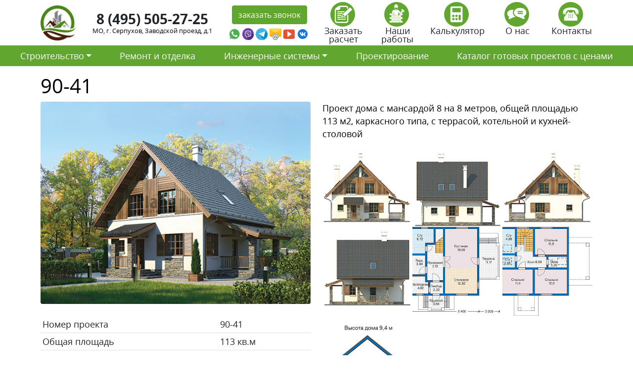

--- FILE ---
content_type: text/html; charset=UTF-8
request_url: https://stroy-ts.ru/project/90-41/
body_size: 21232
content:
<!doctype html>
<html lang="ru-RU">
<head>
	<meta charset="UTF-8">
	<meta name="viewport" content="width=device-width, initial-scale=1">
	<link rel="profile" href="https://gmpg.org/xfn/11">
	<link rel="icon" type="image/vnd.microsoft.icon" href="https://stroy-ts.ru/wp-content/themes/stroytechservice/favicon.ico">
	<link rel="icon" type="image/png" href="https://stroy-ts.ru/wp-content/themes/stroytechservice/favicon.png">
	<meta name="yandex-verification" content="8ca9bfe972e1523b" />

	<meta name='robots' content='index, follow, max-image-preview:large, max-snippet:-1, max-video-preview:-1' />

	<!-- This site is optimized with the Yoast SEO plugin v26.8 - https://yoast.com/product/yoast-seo-wordpress/ -->
	<title>Стоимость строительства по дома по проекту 90-41</title>
	<meta name="description" content="Сколько будет стоить построить дом по проекты 90-41 в Московской области в 2021 году." />
	<link rel="canonical" href="https://stroy-ts.ru/project/90-41/" />
	<meta property="og:locale" content="ru_RU" />
	<meta property="og:type" content="article" />
	<meta property="og:title" content="Стоимость строительства по дома по проекту 90-41" />
	<meta property="og:description" content="Сколько будет стоить построить дом по проекты 90-41 в Московской области в 2021 году." />
	<meta property="og:url" content="https://stroy-ts.ru/project/90-41/" />
	<meta property="og:site_name" content="СтройТехСервис" />
	<meta property="og:image" content="https://stroy-ts.ru/wp-content/uploads/90-41.jpg" />
	<meta property="og:image:width" content="600" />
	<meta property="og:image:height" content="450" />
	<meta property="og:image:type" content="image/jpeg" />
	<meta name="twitter:card" content="summary_large_image" />
	<script type="application/ld+json" class="yoast-schema-graph">{"@context":"https://schema.org","@graph":[{"@type":"WebPage","@id":"https://stroy-ts.ru/project/90-41/","url":"https://stroy-ts.ru/project/90-41/","name":"Стоимость строительства по дома по проекту 90-41","isPartOf":{"@id":"https://stroy-ts.ru/#website"},"primaryImageOfPage":{"@id":"https://stroy-ts.ru/project/90-41/#primaryimage"},"image":{"@id":"https://stroy-ts.ru/project/90-41/#primaryimage"},"thumbnailUrl":"https://stroy-ts.ru/wp-content/uploads/90-41.jpg","datePublished":"2021-04-15T12:55:19+00:00","description":"Сколько будет стоить построить дом по проекты 90-41 в Московской области в 2021 году.","breadcrumb":{"@id":"https://stroy-ts.ru/project/90-41/#breadcrumb"},"inLanguage":"ru-RU","potentialAction":[{"@type":"ReadAction","target":["https://stroy-ts.ru/project/90-41/"]}]},{"@type":"ImageObject","inLanguage":"ru-RU","@id":"https://stroy-ts.ru/project/90-41/#primaryimage","url":"https://stroy-ts.ru/wp-content/uploads/90-41.jpg","contentUrl":"https://stroy-ts.ru/wp-content/uploads/90-41.jpg","width":600,"height":450},{"@type":"BreadcrumbList","@id":"https://stroy-ts.ru/project/90-41/#breadcrumb","itemListElement":[{"@type":"ListItem","position":1,"name":"Главная страница","item":"https://stroy-ts.ru/"},{"@type":"ListItem","position":2,"name":"90-41"}]},{"@type":"WebSite","@id":"https://stroy-ts.ru/#website","url":"https://stroy-ts.ru/","name":"СтройТехСервис","description":"","potentialAction":[{"@type":"SearchAction","target":{"@type":"EntryPoint","urlTemplate":"https://stroy-ts.ru/?s={search_term_string}"},"query-input":{"@type":"PropertyValueSpecification","valueRequired":true,"valueName":"search_term_string"}}],"inLanguage":"ru-RU"}]}</script>
	<!-- / Yoast SEO plugin. -->


<link rel='dns-prefetch' href='//cdn.jsdelivr.net' />
<link rel="alternate" type="application/rss+xml" title="СтройТехСервис &raquo; Лента" href="https://stroy-ts.ru/feed/" />
<link rel="alternate" type="application/rss+xml" title="СтройТехСервис &raquo; Лента комментариев" href="https://stroy-ts.ru/comments/feed/" />
<link rel="alternate" type="application/rss+xml" title="СтройТехСервис &raquo; Лента комментариев к &laquo;90-41&raquo;" href="https://stroy-ts.ru/project/90-41/feed/" />
<link rel="alternate" title="oEmbed (JSON)" type="application/json+oembed" href="https://stroy-ts.ru/wp-json/oembed/1.0/embed?url=https%3A%2F%2Fstroy-ts.ru%2Fproject%2F90-41%2F" />
<link rel="alternate" title="oEmbed (XML)" type="text/xml+oembed" href="https://stroy-ts.ru/wp-json/oembed/1.0/embed?url=https%3A%2F%2Fstroy-ts.ru%2Fproject%2F90-41%2F&#038;format=xml" />
<style id='wp-img-auto-sizes-contain-inline-css'>
img:is([sizes=auto i],[sizes^="auto," i]){contain-intrinsic-size:3000px 1500px}
/*# sourceURL=wp-img-auto-sizes-contain-inline-css */
</style>
<style id='wp-emoji-styles-inline-css'>

	img.wp-smiley, img.emoji {
		display: inline !important;
		border: none !important;
		box-shadow: none !important;
		height: 1em !important;
		width: 1em !important;
		margin: 0 0.07em !important;
		vertical-align: -0.1em !important;
		background: none !important;
		padding: 0 !important;
	}
/*# sourceURL=wp-emoji-styles-inline-css */
</style>
<style id='wp-block-library-inline-css'>
:root{--wp-block-synced-color:#7a00df;--wp-block-synced-color--rgb:122,0,223;--wp-bound-block-color:var(--wp-block-synced-color);--wp-editor-canvas-background:#ddd;--wp-admin-theme-color:#007cba;--wp-admin-theme-color--rgb:0,124,186;--wp-admin-theme-color-darker-10:#006ba1;--wp-admin-theme-color-darker-10--rgb:0,107,160.5;--wp-admin-theme-color-darker-20:#005a87;--wp-admin-theme-color-darker-20--rgb:0,90,135;--wp-admin-border-width-focus:2px}@media (min-resolution:192dpi){:root{--wp-admin-border-width-focus:1.5px}}.wp-element-button{cursor:pointer}:root .has-very-light-gray-background-color{background-color:#eee}:root .has-very-dark-gray-background-color{background-color:#313131}:root .has-very-light-gray-color{color:#eee}:root .has-very-dark-gray-color{color:#313131}:root .has-vivid-green-cyan-to-vivid-cyan-blue-gradient-background{background:linear-gradient(135deg,#00d084,#0693e3)}:root .has-purple-crush-gradient-background{background:linear-gradient(135deg,#34e2e4,#4721fb 50%,#ab1dfe)}:root .has-hazy-dawn-gradient-background{background:linear-gradient(135deg,#faaca8,#dad0ec)}:root .has-subdued-olive-gradient-background{background:linear-gradient(135deg,#fafae1,#67a671)}:root .has-atomic-cream-gradient-background{background:linear-gradient(135deg,#fdd79a,#004a59)}:root .has-nightshade-gradient-background{background:linear-gradient(135deg,#330968,#31cdcf)}:root .has-midnight-gradient-background{background:linear-gradient(135deg,#020381,#2874fc)}:root{--wp--preset--font-size--normal:16px;--wp--preset--font-size--huge:42px}.has-regular-font-size{font-size:1em}.has-larger-font-size{font-size:2.625em}.has-normal-font-size{font-size:var(--wp--preset--font-size--normal)}.has-huge-font-size{font-size:var(--wp--preset--font-size--huge)}.has-text-align-center{text-align:center}.has-text-align-left{text-align:left}.has-text-align-right{text-align:right}.has-fit-text{white-space:nowrap!important}#end-resizable-editor-section{display:none}.aligncenter{clear:both}.items-justified-left{justify-content:flex-start}.items-justified-center{justify-content:center}.items-justified-right{justify-content:flex-end}.items-justified-space-between{justify-content:space-between}.screen-reader-text{border:0;clip-path:inset(50%);height:1px;margin:-1px;overflow:hidden;padding:0;position:absolute;width:1px;word-wrap:normal!important}.screen-reader-text:focus{background-color:#ddd;clip-path:none;color:#444;display:block;font-size:1em;height:auto;left:5px;line-height:normal;padding:15px 23px 14px;text-decoration:none;top:5px;width:auto;z-index:100000}html :where(.has-border-color){border-style:solid}html :where([style*=border-top-color]){border-top-style:solid}html :where([style*=border-right-color]){border-right-style:solid}html :where([style*=border-bottom-color]){border-bottom-style:solid}html :where([style*=border-left-color]){border-left-style:solid}html :where([style*=border-width]){border-style:solid}html :where([style*=border-top-width]){border-top-style:solid}html :where([style*=border-right-width]){border-right-style:solid}html :where([style*=border-bottom-width]){border-bottom-style:solid}html :where([style*=border-left-width]){border-left-style:solid}html :where(img[class*=wp-image-]){height:auto;max-width:100%}:where(figure){margin:0 0 1em}html :where(.is-position-sticky){--wp-admin--admin-bar--position-offset:var(--wp-admin--admin-bar--height,0px)}@media screen and (max-width:600px){html :where(.is-position-sticky){--wp-admin--admin-bar--position-offset:0px}}

/*# sourceURL=wp-block-library-inline-css */
</style><style id='global-styles-inline-css'>
:root{--wp--preset--aspect-ratio--square: 1;--wp--preset--aspect-ratio--4-3: 4/3;--wp--preset--aspect-ratio--3-4: 3/4;--wp--preset--aspect-ratio--3-2: 3/2;--wp--preset--aspect-ratio--2-3: 2/3;--wp--preset--aspect-ratio--16-9: 16/9;--wp--preset--aspect-ratio--9-16: 9/16;--wp--preset--color--black: #000000;--wp--preset--color--cyan-bluish-gray: #abb8c3;--wp--preset--color--white: #ffffff;--wp--preset--color--pale-pink: #f78da7;--wp--preset--color--vivid-red: #cf2e2e;--wp--preset--color--luminous-vivid-orange: #ff6900;--wp--preset--color--luminous-vivid-amber: #fcb900;--wp--preset--color--light-green-cyan: #7bdcb5;--wp--preset--color--vivid-green-cyan: #00d084;--wp--preset--color--pale-cyan-blue: #8ed1fc;--wp--preset--color--vivid-cyan-blue: #0693e3;--wp--preset--color--vivid-purple: #9b51e0;--wp--preset--gradient--vivid-cyan-blue-to-vivid-purple: linear-gradient(135deg,rgb(6,147,227) 0%,rgb(155,81,224) 100%);--wp--preset--gradient--light-green-cyan-to-vivid-green-cyan: linear-gradient(135deg,rgb(122,220,180) 0%,rgb(0,208,130) 100%);--wp--preset--gradient--luminous-vivid-amber-to-luminous-vivid-orange: linear-gradient(135deg,rgb(252,185,0) 0%,rgb(255,105,0) 100%);--wp--preset--gradient--luminous-vivid-orange-to-vivid-red: linear-gradient(135deg,rgb(255,105,0) 0%,rgb(207,46,46) 100%);--wp--preset--gradient--very-light-gray-to-cyan-bluish-gray: linear-gradient(135deg,rgb(238,238,238) 0%,rgb(169,184,195) 100%);--wp--preset--gradient--cool-to-warm-spectrum: linear-gradient(135deg,rgb(74,234,220) 0%,rgb(151,120,209) 20%,rgb(207,42,186) 40%,rgb(238,44,130) 60%,rgb(251,105,98) 80%,rgb(254,248,76) 100%);--wp--preset--gradient--blush-light-purple: linear-gradient(135deg,rgb(255,206,236) 0%,rgb(152,150,240) 100%);--wp--preset--gradient--blush-bordeaux: linear-gradient(135deg,rgb(254,205,165) 0%,rgb(254,45,45) 50%,rgb(107,0,62) 100%);--wp--preset--gradient--luminous-dusk: linear-gradient(135deg,rgb(255,203,112) 0%,rgb(199,81,192) 50%,rgb(65,88,208) 100%);--wp--preset--gradient--pale-ocean: linear-gradient(135deg,rgb(255,245,203) 0%,rgb(182,227,212) 50%,rgb(51,167,181) 100%);--wp--preset--gradient--electric-grass: linear-gradient(135deg,rgb(202,248,128) 0%,rgb(113,206,126) 100%);--wp--preset--gradient--midnight: linear-gradient(135deg,rgb(2,3,129) 0%,rgb(40,116,252) 100%);--wp--preset--font-size--small: 13px;--wp--preset--font-size--medium: 20px;--wp--preset--font-size--large: 36px;--wp--preset--font-size--x-large: 42px;--wp--preset--spacing--20: 0.44rem;--wp--preset--spacing--30: 0.67rem;--wp--preset--spacing--40: 1rem;--wp--preset--spacing--50: 1.5rem;--wp--preset--spacing--60: 2.25rem;--wp--preset--spacing--70: 3.38rem;--wp--preset--spacing--80: 5.06rem;--wp--preset--shadow--natural: 6px 6px 9px rgba(0, 0, 0, 0.2);--wp--preset--shadow--deep: 12px 12px 50px rgba(0, 0, 0, 0.4);--wp--preset--shadow--sharp: 6px 6px 0px rgba(0, 0, 0, 0.2);--wp--preset--shadow--outlined: 6px 6px 0px -3px rgb(255, 255, 255), 6px 6px rgb(0, 0, 0);--wp--preset--shadow--crisp: 6px 6px 0px rgb(0, 0, 0);}:where(.is-layout-flex){gap: 0.5em;}:where(.is-layout-grid){gap: 0.5em;}body .is-layout-flex{display: flex;}.is-layout-flex{flex-wrap: wrap;align-items: center;}.is-layout-flex > :is(*, div){margin: 0;}body .is-layout-grid{display: grid;}.is-layout-grid > :is(*, div){margin: 0;}:where(.wp-block-columns.is-layout-flex){gap: 2em;}:where(.wp-block-columns.is-layout-grid){gap: 2em;}:where(.wp-block-post-template.is-layout-flex){gap: 1.25em;}:where(.wp-block-post-template.is-layout-grid){gap: 1.25em;}.has-black-color{color: var(--wp--preset--color--black) !important;}.has-cyan-bluish-gray-color{color: var(--wp--preset--color--cyan-bluish-gray) !important;}.has-white-color{color: var(--wp--preset--color--white) !important;}.has-pale-pink-color{color: var(--wp--preset--color--pale-pink) !important;}.has-vivid-red-color{color: var(--wp--preset--color--vivid-red) !important;}.has-luminous-vivid-orange-color{color: var(--wp--preset--color--luminous-vivid-orange) !important;}.has-luminous-vivid-amber-color{color: var(--wp--preset--color--luminous-vivid-amber) !important;}.has-light-green-cyan-color{color: var(--wp--preset--color--light-green-cyan) !important;}.has-vivid-green-cyan-color{color: var(--wp--preset--color--vivid-green-cyan) !important;}.has-pale-cyan-blue-color{color: var(--wp--preset--color--pale-cyan-blue) !important;}.has-vivid-cyan-blue-color{color: var(--wp--preset--color--vivid-cyan-blue) !important;}.has-vivid-purple-color{color: var(--wp--preset--color--vivid-purple) !important;}.has-black-background-color{background-color: var(--wp--preset--color--black) !important;}.has-cyan-bluish-gray-background-color{background-color: var(--wp--preset--color--cyan-bluish-gray) !important;}.has-white-background-color{background-color: var(--wp--preset--color--white) !important;}.has-pale-pink-background-color{background-color: var(--wp--preset--color--pale-pink) !important;}.has-vivid-red-background-color{background-color: var(--wp--preset--color--vivid-red) !important;}.has-luminous-vivid-orange-background-color{background-color: var(--wp--preset--color--luminous-vivid-orange) !important;}.has-luminous-vivid-amber-background-color{background-color: var(--wp--preset--color--luminous-vivid-amber) !important;}.has-light-green-cyan-background-color{background-color: var(--wp--preset--color--light-green-cyan) !important;}.has-vivid-green-cyan-background-color{background-color: var(--wp--preset--color--vivid-green-cyan) !important;}.has-pale-cyan-blue-background-color{background-color: var(--wp--preset--color--pale-cyan-blue) !important;}.has-vivid-cyan-blue-background-color{background-color: var(--wp--preset--color--vivid-cyan-blue) !important;}.has-vivid-purple-background-color{background-color: var(--wp--preset--color--vivid-purple) !important;}.has-black-border-color{border-color: var(--wp--preset--color--black) !important;}.has-cyan-bluish-gray-border-color{border-color: var(--wp--preset--color--cyan-bluish-gray) !important;}.has-white-border-color{border-color: var(--wp--preset--color--white) !important;}.has-pale-pink-border-color{border-color: var(--wp--preset--color--pale-pink) !important;}.has-vivid-red-border-color{border-color: var(--wp--preset--color--vivid-red) !important;}.has-luminous-vivid-orange-border-color{border-color: var(--wp--preset--color--luminous-vivid-orange) !important;}.has-luminous-vivid-amber-border-color{border-color: var(--wp--preset--color--luminous-vivid-amber) !important;}.has-light-green-cyan-border-color{border-color: var(--wp--preset--color--light-green-cyan) !important;}.has-vivid-green-cyan-border-color{border-color: var(--wp--preset--color--vivid-green-cyan) !important;}.has-pale-cyan-blue-border-color{border-color: var(--wp--preset--color--pale-cyan-blue) !important;}.has-vivid-cyan-blue-border-color{border-color: var(--wp--preset--color--vivid-cyan-blue) !important;}.has-vivid-purple-border-color{border-color: var(--wp--preset--color--vivid-purple) !important;}.has-vivid-cyan-blue-to-vivid-purple-gradient-background{background: var(--wp--preset--gradient--vivid-cyan-blue-to-vivid-purple) !important;}.has-light-green-cyan-to-vivid-green-cyan-gradient-background{background: var(--wp--preset--gradient--light-green-cyan-to-vivid-green-cyan) !important;}.has-luminous-vivid-amber-to-luminous-vivid-orange-gradient-background{background: var(--wp--preset--gradient--luminous-vivid-amber-to-luminous-vivid-orange) !important;}.has-luminous-vivid-orange-to-vivid-red-gradient-background{background: var(--wp--preset--gradient--luminous-vivid-orange-to-vivid-red) !important;}.has-very-light-gray-to-cyan-bluish-gray-gradient-background{background: var(--wp--preset--gradient--very-light-gray-to-cyan-bluish-gray) !important;}.has-cool-to-warm-spectrum-gradient-background{background: var(--wp--preset--gradient--cool-to-warm-spectrum) !important;}.has-blush-light-purple-gradient-background{background: var(--wp--preset--gradient--blush-light-purple) !important;}.has-blush-bordeaux-gradient-background{background: var(--wp--preset--gradient--blush-bordeaux) !important;}.has-luminous-dusk-gradient-background{background: var(--wp--preset--gradient--luminous-dusk) !important;}.has-pale-ocean-gradient-background{background: var(--wp--preset--gradient--pale-ocean) !important;}.has-electric-grass-gradient-background{background: var(--wp--preset--gradient--electric-grass) !important;}.has-midnight-gradient-background{background: var(--wp--preset--gradient--midnight) !important;}.has-small-font-size{font-size: var(--wp--preset--font-size--small) !important;}.has-medium-font-size{font-size: var(--wp--preset--font-size--medium) !important;}.has-large-font-size{font-size: var(--wp--preset--font-size--large) !important;}.has-x-large-font-size{font-size: var(--wp--preset--font-size--x-large) !important;}
/*# sourceURL=global-styles-inline-css */
</style>

<style id='classic-theme-styles-inline-css'>
/*! This file is auto-generated */
.wp-block-button__link{color:#fff;background-color:#32373c;border-radius:9999px;box-shadow:none;text-decoration:none;padding:calc(.667em + 2px) calc(1.333em + 2px);font-size:1.125em}.wp-block-file__button{background:#32373c;color:#fff;text-decoration:none}
/*# sourceURL=/wp-includes/css/classic-themes.min.css */
</style>
<link rel='stylesheet' id='contact-form-7-css' href='https://stroy-ts.ru/wp-content/plugins/contact-form-7/includes/css/styles.css?ver=5.7.5.1' media='all' />
<link rel='stylesheet' id='stroytechservice-bootstrap-css' href='https://cdn.jsdelivr.net/npm/bootstrap@5.0.0-beta3/dist/css/bootstrap.min.css?ver=1.0.0' media='all' />
<link rel='stylesheet' id='stroytechservice-fonts-css' href='https://stroy-ts.ru/wp-content/themes/stroytechservice/fonts/opensans.css?ver=1.0.0' media='all' />
<link rel='stylesheet' id='stroytechservice-style-css' href='https://stroy-ts.ru/wp-content/themes/stroytechservice/style.css?ver=1.0.0' media='all' />
<link rel='stylesheet' id='stroytechservice-fancyapps-css' href='https://cdn.jsdelivr.net/gh/fancyapps/fancybox@3.5.7/dist/jquery.fancybox.min.css?ver=1.0.0' media='all' />
<link rel="https://api.w.org/" href="https://stroy-ts.ru/wp-json/" /><link rel="alternate" title="JSON" type="application/json" href="https://stroy-ts.ru/wp-json/wp/v2/project/1741" /><link rel="EditURI" type="application/rsd+xml" title="RSD" href="https://stroy-ts.ru/xmlrpc.php?rsd" />
<meta name="generator" content="WordPress 6.9" />
<link rel='shortlink' href='https://stroy-ts.ru/?p=1741' />
<link rel="pingback" href="https://stroy-ts.ru/xmlrpc.php"><style>.recentcomments a{display:inline !important;padding:0 !important;margin:0 !important;}</style>	<meta name="yandex-verification" content="8ca9bfe972e1523b" />
</head>

<body data-rsssl=1>
    <section class="block_1">
        <div class="container">
            <div class="row py-1 d-flex align-items-center justify-content-center">
                <div class="col-xl-1 col-lg-1 col-md-2 col-5">
                	<a  href="/"><img alt="СтройТехСервис" src="https://stroy-ts.ru/wp-content/themes/stroytechservice/img/logo.jpg" class="w-100" ></a>
                </div>
                <div class="w-100 d-block d-sm-none"></div>
                <div class="w-100 d-none d-sm-block d-md-none"></div>
                <div class="col-xl-3 col-lg-3 col-md-5 col-sm-6 col-12  text-center lh-1 ">
                	<div class="fs-3 fw-bold mb-1"><a class="text-dark text-decoration-none" href="tel:8 (495) 505-27-25 ">8 (495) 505-27-25 </a></div>
                	<div class="adrs">МО, г. Серпухов, Заводской проезд, д.1</div>
                </div>
                <div class="col-xl-2 col-lg-2 col-md-5 col-sm-6 col-8 text-center mt-3 mt-xl-0 mt-lg-0 mt-md-0 text-center">
                    <a data-fancybox data-src="#zvonok" href="javascript:;" class="btn btn-light">заказать звонок</a>

                    <div style="display: none;" id="zvonok">
                        
<div class="wpcf7 no-js" id="wpcf7-f60-o1" lang="ru-RU" dir="ltr">
<div class="screen-reader-response"><p role="status" aria-live="polite" aria-atomic="true"></p> <ul></ul></div>
<form action="/project/90-41/#wpcf7-f60-o1" method="post" class="wpcf7-form init" aria-label="Контактная форма" novalidate="novalidate" data-status="init">
<div style="display: none;">
<input type="hidden" name="_wpcf7" value="60" />
<input type="hidden" name="_wpcf7_version" value="5.7.5.1" />
<input type="hidden" name="_wpcf7_locale" value="ru_RU" />
<input type="hidden" name="_wpcf7_unit_tag" value="wpcf7-f60-o1" />
<input type="hidden" name="_wpcf7_container_post" value="0" />
<input type="hidden" name="_wpcf7_posted_data_hash" value="" />
</div>
<div class="row">
	<div class="col-12 my-2">
		<p><span class="wpcf7-form-control-wrap" data-name="text-918"><input size="40" class="wpcf7-form-control wpcf7-text wpcf7-validates-as-required w-100 form-control form-control-lg" aria-required="true" aria-invalid="false" placeholder="Ваше имя" value="" type="text" name="text-918" /></span>
		</p>
	</div>
	<div class="col-12 my-2">
		<p><span class="wpcf7-form-control-wrap" data-name="tel-866"><input size="40" class="wpcf7-form-control wpcf7-text wpcf7-tel wpcf7-validates-as-required wpcf7-validates-as-tel w-100 form-control form-control-lg inputmask" aria-required="true" aria-invalid="false" placeholder="Ваш телефон" value="" type="tel" name="tel-866" /></span>
		</p>
	</div>
	<div class="col-12 my-2">
		<p><span class="wpcf7-form-control-wrap" data-name="capital-quiz"><label><span class="wpcf7-quiz-label">Какое число больше, 2 или 8?</span> <input size="40" class="wpcf7-form-control wpcf7-quiz w-100 form-control" autocomplete="off" aria-required="true" aria-invalid="false" type="text" name="capital-quiz" /></label><input type="hidden" name="_wpcf7_quiz_answer_capital-quiz" value="5d2312cf3513ebf51b2341975d60531b" /></span>
		</p>
	</div>
</div>
<div class="row text-center py-3">
	<div class="col-lg-12">
		<p><input class="wpcf7-form-control has-spinner wpcf7-submit btn btn-light" type="submit" value="Отправить" />
		</p>
	</div>
</div><div class="wpcf7-response-output" aria-hidden="true"></div>
</form>
</div>

                    </div>


                    <div class="row g-0 mt-2 mt-xl-1">
                        <div class="col-2 pe-1">
                            <a target="_new" href="https://wa.me/+79055044025">
                                <img class="w-100" src="[data-uri]" />
                            </a>
                        </div>
                        <div class="col-2 pe-1">
                            <a target="_new" href="https://viber.click/+79055044025">
                                <img class="w-100" src="[data-uri]" />
                            </a>
                        </div>
                        <div class="col-2  pe-1">
                            <a target="_new" href="https://tlgg.ru/+79055044025">
                                <img  class="w-100" src="[data-uri]" />
                            </a>
                        </div>
                        <div class="col-2  pe-1">
                            <a target="_new" href="mailto:dom@stroy-ts.ru">
                                <img class="w-100" src="[data-uri]" />
                            </a>
                        </div>   
                        <div class="col-2  pe-1">
                            <a target="_new" href="https://www.youtube.com/">
                                <img class="w-100" src="[data-uri]" />
                            </a>
                        </div>                        
                       <div class="col-2  pe-1">
                            <a target="_new" href=" vk.com/id631693285">
                                <img class="w-100" src="[data-uri]"/>
                            </a>
                        </div> 
                    </div>
                </div>
                <div class="col-xl-6 col-lg-6 col-md-12 col-12 mt-2 mt-xl-0 mt-lg-0 mt-md-0">
                        <div class="row text-center lh-1">
                            <div class="col"><a class="text-decoration-none text-dark" data-fancybox data-src="#passch" href="javascript:;"><img class="btn-light rounded-circle imgznak me-1" src="https://stroy-ts.ru/wp-content/themes/stroytechservice/img/passch.png" height="50px;">
                                <div class="w-100"></div>
                                Заказать расчет
                            </a></div>         
                            <div style="display: none;" id="passch">
                                
<div class="wpcf7 no-js" id="wpcf7-f22040-o2" lang="ru-RU" dir="ltr">
<div class="screen-reader-response"><p role="status" aria-live="polite" aria-atomic="true"></p> <ul></ul></div>
<form action="/project/90-41/#wpcf7-f22040-o2" method="post" class="wpcf7-form init" aria-label="Контактная форма" enctype="multipart/form-data" novalidate="novalidate" data-status="init">
<div style="display: none;">
<input type="hidden" name="_wpcf7" value="22040" />
<input type="hidden" name="_wpcf7_version" value="5.7.5.1" />
<input type="hidden" name="_wpcf7_locale" value="ru_RU" />
<input type="hidden" name="_wpcf7_unit_tag" value="wpcf7-f22040-o2" />
<input type="hidden" name="_wpcf7_container_post" value="0" />
<input type="hidden" name="_wpcf7_posted_data_hash" value="" />
</div>
<p>Если у Вас имеется проект будущего строительства, наши инженеры выполнят точные расчеты стоимости реализации этого проекта в нашей компании
</p>
<div class="row">
	<div class="col-12 my-2">
		<p><span class="wpcf7-form-control-wrap" data-name="text-918"><input size="40" class="wpcf7-form-control wpcf7-text wpcf7-validates-as-required w-100 form-control form-control-lg" aria-required="true" aria-invalid="false" placeholder="Ваше имя" value="" type="text" name="text-918" /></span>
		</p>
	</div>
	<div class="col-12 my-2">
		<p><span class="wpcf7-form-control-wrap" data-name="tel-866"><input size="40" class="wpcf7-form-control wpcf7-text wpcf7-tel wpcf7-validates-as-required wpcf7-validates-as-tel w-100 form-control form-control-lg inputmask" aria-required="true" aria-invalid="false" placeholder="Ваш телефон" value="" type="tel" name="tel-866" /></span>
		</p>
	</div>
	<div class="col-12 my-2">
		<p><span class="wpcf7-form-control-wrap" data-name="email-717"><input size="40" class="wpcf7-form-control wpcf7-text wpcf7-email wpcf7-validates-as-email w-100 form-control form-control-lg" aria-invalid="false" placeholder="Ваша почта" value="" type="email" name="email-717" /></span>
		</p>
	</div>
	<div class="col-12 my-2">
		<p><span class="wpcf7-form-control-wrap" data-name="menu-877"><select class="wpcf7-form-control wpcf7-select w-100 form-select form-control-lg" aria-invalid="false" name="menu-877"><option value="Вид работ">Вид работ</option><option value="Строительство дома">Строительство дома</option><option value="Дополнительные строения (баня, гараж, хоз.блок)">Дополнительные строения (баня, гараж, хоз.блок)</option><option value="Дополнительные услуги (забор, навес, беседка)">Дополнительные услуги (забор, навес, беседка)</option><option value="Отделка и ремонт">Отделка и ремонт</option><option value="Инженерные системы">Инженерные системы</option><option value="Благоустройство территории (ландшафтный дизайн)">Благоустройство территории (ландшафтный дизайн)</option></select></span>
		</p>
	</div>
	<div class="col-12 my-2">
		<p><span class="wpcf7-form-control-wrap" data-name="text-548"><input size="40" class="wpcf7-form-control wpcf7-text w-100 form-control form-control-lg" aria-invalid="false" placeholder="Ваш комментарий (если нужно)" value="" type="text" name="text-548" /></span>
		</p>
	</div>
	<div class="col-12 my-2">
		<p><span class="wpcf7-form-control-wrap" data-name="file-485"><input size="40" class="wpcf7-form-control wpcf7-file form-control form-control-lg" accept="audio/*,video/*,image/*" aria-invalid="false" type="file" name="file-485" /></span>
		</p>
	</div>
	<div class="col-12 my-2">
		<p><span class="wpcf7-form-control-wrap" data-name="capital-quiz"><label><span class="wpcf7-quiz-label">Какое число больше, 2 или 8?</span> <input size="40" class="wpcf7-form-control wpcf7-quiz w-100 form-control" autocomplete="off" aria-required="true" aria-invalid="false" type="text" name="capital-quiz" /></label><input type="hidden" name="_wpcf7_quiz_answer_capital-quiz" value="5d2312cf3513ebf51b2341975d60531b" /></span>
		</p>
	</div>
</div>
<div class="row text-center py-3">
	<div class="col-lg-12">
		<p><input class="wpcf7-form-control has-spinner wpcf7-submit btn btn-light" type="submit" value="Отправить" />
		</p>
	</div>
</div><div class="wpcf7-response-output" aria-hidden="true"></div>
</form>
</div>

                            </div>                                               
                            <div class="col"><a class="text-decoration-none text-dark" href="/nashi-raboty"><img class="btn-light rounded-circle imgznak me-1" src="https://stroy-ts.ru/wp-content/themes/stroytechservice/img/rab.png" height="50px;">
                                <div class="w-100"></div>
                                Наши работы
                            </a></div>
                            <div class="col"><a class="text-decoration-none text-dark" href="/kalkulyator"><img class="btn-light rounded-circle imgznak me-1" src="https://stroy-ts.ru/wp-content/themes/stroytechservice/img/calk.png" height="50px;">
                                <div class="w-100"></div>
                                Калькулятор
                            </a></div>
                            <div class="col"><a class="text-decoration-none text-dark" href="/o-nas"><img class="btn-light rounded-circle imgznak me-1" src="https://stroy-ts.ru/wp-content/themes/stroytechservice/img/otz.png" height="50px;">
                                <div class="w-100"></div>
                                О нас
                            </a></div>
                            <div class="col"><a class="text-decoration-none text-dark" href="/kontakty"><img class="btn-light rounded-circle imgznak me-1" src="https://stroy-ts.ru/wp-content/themes/stroytechservice/img/cont.png" height="50px;">
                                <div class="w-100"></div>
                                Контакты
                            </a></div>
                        </div>                    
                </div>
            </div>
        </div>
    </section>


        <section class="block_2">

        <nav class="navbar navbar-expand-lg navbar-light bg-light">
            <div class="container-fluid">
                <button class="navbar-toggler" type="button" data-bs-toggle="collapse" data-bs-target="#main-menu" aria-controls="main-menu" aria-expanded="false" aria-label="Toggle navigation">
                    <span class="navbar-toggler-icon"></span>
                </button>
                
                <div class="collapse navbar-collapse" id="main-menu">
                    <ul id="menu-glavnoe-menyu-sajta" class="navbar-nav nav-fill w-100 "><li  id="menu-item-22046" class="menu-item menu-item-type-custom menu-item-object-custom menu-item-has-children dropdown nav-item nav-item-22046"><a href="#" class="nav-link  dropdown-toggle" data-bs-toggle="dropdown" aria-haspopup="true" aria-expanded="false">Строительство</a>
<ul class="dropdown-menu  depth_0">
	<li  id="menu-item-22047" class="menu-item menu-item-type-custom menu-item-object-custom nav-item nav-item-22047"><a class="dropdown-item" href="https://stroy-ts.ru/doma-iz-gazobetona/" class="nav-link ">Дома из газобетона</a></li>
	<li  id="menu-item-22076" class="menu-item menu-item-type-post_type menu-item-object-page nav-item nav-item-22076"><a class="dropdown-item" href="https://stroy-ts.ru/doma-iz-keramoblokov/" class="nav-link ">Дома из керамоблоков</a></li>
	<li  id="menu-item-22066" class="menu-item menu-item-type-post_type menu-item-object-page nav-item nav-item-22066"><a class="dropdown-item" href="https://stroy-ts.ru/doma-iz-kleenogo-brusa/" class="nav-link ">Дома из клееного бруса</a></li>
	<li  id="menu-item-22920" class="menu-item menu-item-type-post_type menu-item-object-page nav-item nav-item-22920"><a class="dropdown-item" href="https://stroy-ts.ru/pristrojka-k-domu/" class="nav-link ">Пристройка к дому</a></li>
	<li  id="menu-item-22933" class="menu-item menu-item-type-post_type menu-item-object-page nav-item nav-item-22933"><a class="dropdown-item" href="https://stroy-ts.ru/bani/" class="nav-link ">Бани</a></li>
	<li  id="menu-item-22937" class="menu-item menu-item-type-post_type menu-item-object-page nav-item nav-item-22937"><a class="dropdown-item" href="https://stroy-ts.ru/garazhi/" class="nav-link ">Гаражи</a></li>
	<li  id="menu-item-22936" class="menu-item menu-item-type-post_type menu-item-object-page nav-item nav-item-22936"><a class="dropdown-item" href="https://stroy-ts.ru/zabory/" class="nav-link ">Заборы</a></li>
	<li  id="menu-item-22935" class="menu-item menu-item-type-post_type menu-item-object-page nav-item nav-item-22935"><a class="dropdown-item" href="https://stroy-ts.ru/moshhenie/" class="nav-link ">Мощение</a></li>
	<li  id="menu-item-22934" class="menu-item menu-item-type-post_type menu-item-object-page nav-item nav-item-22934"><a class="dropdown-item" href="https://stroy-ts.ru/blagoustrojstvo/" class="nav-link ">Благоустройство</a></li>
	<li  id="menu-item-22915" class="menu-item menu-item-type-post_type menu-item-object-services nav-item nav-item-22915"><a class="dropdown-item" href="https://stroy-ts.ru/services/stroitelstvo-zaborov/" class="nav-link ">Строительство заборов</a></li>
</ul>
</li>
<li  id="menu-item-22045" class="menu-item menu-item-type-custom menu-item-object-custom nav-item nav-item-22045"><a href="https://stroy-ts.ru/otdelka-i-remont/" class="nav-link ">Ремонт и отделка</a></li>
<li  id="menu-item-22149" class="menu-item menu-item-type-post_type menu-item-object-page menu-item-has-children dropdown nav-item nav-item-22149"><a href="https://stroy-ts.ru/inzhenernye-sistemy/" class="nav-link  dropdown-toggle" data-bs-toggle="dropdown" aria-haspopup="true" aria-expanded="false">Инженерные системы</a>
<ul class="dropdown-menu  depth_0">
	<li  id="menu-item-22947" class="menu-item menu-item-type-post_type menu-item-object-page nav-item nav-item-22947"><a class="dropdown-item" href="https://stroy-ts.ru/otoplenie/" class="nav-link ">Отопление</a></li>
	<li  id="menu-item-22946" class="menu-item menu-item-type-post_type menu-item-object-page nav-item nav-item-22946"><a class="dropdown-item" href="https://stroy-ts.ru/ventilyacziya/" class="nav-link ">Вентиляция</a></li>
	<li  id="menu-item-22945" class="menu-item menu-item-type-post_type menu-item-object-page nav-item nav-item-22945"><a class="dropdown-item" href="https://stroy-ts.ru/naruzhnye-seti/" class="nav-link ">Наружные сети</a></li>
</ul>
</li>
<li  id="menu-item-22156" class="menu-item menu-item-type-post_type menu-item-object-page nav-item nav-item-22156"><a href="https://stroy-ts.ru/proektiroovanie/" class="nav-link ">Проектирование</a></li>
<li  id="menu-item-22183" class="menu-item menu-item-type-post_type menu-item-object-page nav-item nav-item-22183"><a href="https://stroy-ts.ru/katalog-gotovyh-proektov-s-czenami/" class="nav-link ">Каталог готовых проектов с ценами</a></li>
</ul>                </div>
            </div>
        </nav>


    </section>


    <section class="block_4 py-3" style="min-height: 50vh;">
        <div class="container">

					
<article id="post-1741" class="post-1741 project type-project status-publish has-post-thumbnail hentry material-karkas">
	<header class="entry-header">
		<h1 class="entry-title">90-41</h1>	</header><!-- .entry-header -->


	<div class="row">
		<div class="col-xl-6">
									<img class="w-100 rounded" src="https://stroy-ts.ru/wp-content/uploads/90-41.jpg" />
				
				<table class="table table-sm mt-4">
				  <tbody>
				    <tr>
				      <td>Номер проекта</td>
				      <td>90-41</td>
				    </tr>
				    <tr>
				      <td>Общая площадь</td>
				      <td>113 кв.м</td>
				    </tr>
				    <tr>
				      <td>Число этажей</td>
				      <td>1</td>
				    </tr>
				    <tr>
				      <td>Мансарда</td>
				      <td>есть</td>
				    </tr>
				    <tr>
				      <td>Цокольный этаж</td>
				      <td>нет</td>
				    </tr>    
				  </tbody>
				</table>

		</div>
		<div class="col-xl-6">
			<p>Проект дома с мансардой 8 на 8 метров, общей площадью 113 м2, каркасного типа, c террасой, котельной и кухней-столовой</p>
		
			<div class="row g-0">

			<div class="col-xl-4 col-4">
		<a data-fancybox="gallery" href="https://stroy-ts.ru/wp-content/uploads/90-41_f1.jpg">
			<img class="w-100" loading="lazy"  src="https://stroy-ts.ru/wp-content/uploads/90-41_f1.jpg" alt="" />
		</a>
		</div>
			<div class="col-xl-4 col-4">
		<a data-fancybox="gallery" href="https://stroy-ts.ru/wp-content/uploads/90-41_f2.jpg">
			<img class="w-100" loading="lazy"  src="https://stroy-ts.ru/wp-content/uploads/90-41_f2.jpg" alt="" />
		</a>
		</div>
			<div class="col-xl-4 col-4">
		<a data-fancybox="gallery" href="https://stroy-ts.ru/wp-content/uploads/90-41_f3.jpg">
			<img class="w-100" loading="lazy"  src="https://stroy-ts.ru/wp-content/uploads/90-41_f3.jpg" alt="" />
		</a>
		</div>
			<div class="col-xl-4 col-4">
		<a data-fancybox="gallery" href="https://stroy-ts.ru/wp-content/uploads/90-41_f4.jpg">
			<img class="w-100" loading="lazy"  src="https://stroy-ts.ru/wp-content/uploads/90-41_f4.jpg" alt="" />
		</a>
		</div>
			<div class="col-xl-4 col-4">
		<a data-fancybox="gallery" href="https://stroy-ts.ru/wp-content/uploads/90-41_1.jpg">
			<img class="w-100" loading="lazy"  src="https://stroy-ts.ru/wp-content/uploads/90-41_1-350x350.jpg" alt="" />
		</a>
		</div>
			<div class="col-xl-4 col-4">
		<a data-fancybox="gallery" href="https://stroy-ts.ru/wp-content/uploads/90-41_m.jpg">
			<img class="w-100" loading="lazy"  src="https://stroy-ts.ru/wp-content/uploads/90-41_m-350x350.jpg" alt="" />
		</a>
		</div>
			<div class="col-xl-4 col-4">
		<a data-fancybox="gallery" href="https://stroy-ts.ru/wp-content/uploads/90-41v.jpg">
			<img class="w-100" loading="lazy"  src="https://stroy-ts.ru/wp-content/uploads/90-41v-350x350.jpg" alt="" />
		</a>
		</div>
	
			
			</div>	
		</div>
	</div>


	<div class="entry-content">

	</div><!-- .entry-content -->






	<a data-fancybox="" data-src="#zvonok" href="javascript:;" class="btn btn-light btn-lg mb-3">Цена строительства: от <b>4520000 руб</b>, узнайте точную цену</a>







</article><!-- #post-1741 -->

        </div>
    </section>





    <section class="block_14 py-5 bg-secondary text-white">
        <div class="container">
            <div class="row text-center">

                <div class="col-xl-4 order-xl-1 order-sm-1 order-1">
                	<img src="https://stroy-ts.ru/wp-content/themes/stroytechservice/img/logo2.png" width="35%" class="mb-2">
                	<div class="fs-2 fw-bold mb-1"><a class="text-white text-decoration-none" href="tel:8 (495) 505-27-25 ">8 (495) 505-27-25 </a></div>
                	<div class="fs-5">МО, г. Серпухов, Заводской проезд, д.1</div>                 	
                	<div class="text-center">© 2005-2026 СтройТехСервис</div>
                </div>

                <div class="col-xl-3 order-xl-2 order-sm-2 order-3 mt-3 mt-xl-0 mt-lg-0 mt-md-0 text-center">
                    <a data-fancybox data-src="#zvonok" href="javascript:;" class="btn btn-light mb-3">заказать звонок</a>

                    <div style="display: none;" id="zvonok">
                        
<div class="wpcf7 no-js" id="wpcf7-f60-o3" lang="ru-RU" dir="ltr">
<div class="screen-reader-response"><p role="status" aria-live="polite" aria-atomic="true"></p> <ul></ul></div>
<form action="/project/90-41/#wpcf7-f60-o3" method="post" class="wpcf7-form init" aria-label="Контактная форма" novalidate="novalidate" data-status="init">
<div style="display: none;">
<input type="hidden" name="_wpcf7" value="60" />
<input type="hidden" name="_wpcf7_version" value="5.7.5.1" />
<input type="hidden" name="_wpcf7_locale" value="ru_RU" />
<input type="hidden" name="_wpcf7_unit_tag" value="wpcf7-f60-o3" />
<input type="hidden" name="_wpcf7_container_post" value="0" />
<input type="hidden" name="_wpcf7_posted_data_hash" value="" />
</div>
<div class="row">
	<div class="col-12 my-2">
		<p><span class="wpcf7-form-control-wrap" data-name="text-918"><input size="40" class="wpcf7-form-control wpcf7-text wpcf7-validates-as-required w-100 form-control form-control-lg" aria-required="true" aria-invalid="false" placeholder="Ваше имя" value="" type="text" name="text-918" /></span>
		</p>
	</div>
	<div class="col-12 my-2">
		<p><span class="wpcf7-form-control-wrap" data-name="tel-866"><input size="40" class="wpcf7-form-control wpcf7-text wpcf7-tel wpcf7-validates-as-required wpcf7-validates-as-tel w-100 form-control form-control-lg inputmask" aria-required="true" aria-invalid="false" placeholder="Ваш телефон" value="" type="tel" name="tel-866" /></span>
		</p>
	</div>
	<div class="col-12 my-2">
		<p><span class="wpcf7-form-control-wrap" data-name="capital-quiz"><label><span class="wpcf7-quiz-label">Какое число больше, 2 или 8?</span> <input size="40" class="wpcf7-form-control wpcf7-quiz w-100 form-control" autocomplete="off" aria-required="true" aria-invalid="false" type="text" name="capital-quiz" /></label><input type="hidden" name="_wpcf7_quiz_answer_capital-quiz" value="5d2312cf3513ebf51b2341975d60531b" /></span>
		</p>
	</div>
</div>
<div class="row text-center py-3">
	<div class="col-lg-12">
		<p><input class="wpcf7-form-control has-spinner wpcf7-submit btn btn-light" type="submit" value="Отправить" />
		</p>
	</div>
</div><div class="wpcf7-response-output" aria-hidden="true"></div>
</form>
</div>
                    </div>


                    <div class="row g-0 my-4 mt-xl-1 d-flex justify-content-center">
                        <div class="col-1 col-xl-2 pe-3">
                            <a target="_new" href="https://wa.me/+79055044025">
                                <img class="w-100" src="[data-uri]" />
                            </a>
                        </div>
                        <div class="col-1 col-xl-2 pe-3">
                            <a target="_new" href="https://viber.click/+79055044025">
                                <img class="w-100" src="[data-uri]" />
                            </a>
                        </div>
                        <div class="col-1 col-xl-2  pe-3">
                            <a target="_new" href="https://tlgg.ru/+79055044025">
                                <img  class="w-100" src="[data-uri]" />
                            </a>
                        </div>
                        <div class="col-1 col-xl-2  pe-3">
                            <a target="_new" href="mailto:dom@stroy-ts.ru">
                                <img class="w-100" src="[data-uri]" />
                            </a>
                        </div>   
                        <div class="col-1 col-xl-2  pe-3">
                            <a target="_new" href="https://www.youtube.com/">
                                <img class="w-100" src="[data-uri]" />
                            </a>
                        </div>                        
                         <div class="col-1 col-xl-2  pe-3">
                            <a target="_new" href=" vk.com/id631693285">
                                <img class="w-100" src="[data-uri]"/>
                            </a>
                        </div> 
                    </div>
                </div>

                <div class="col-xl-5 order-xl-3 order-sm-3 order-2">
                	<script type="text/javascript" charset="utf-8" async src="https://api-maps.yandex.ru/services/constructor/1.0/js/?um=constructor%3A46ae0c63c2728e81f5a323c6185e91323487fcc4d25202a4dd166d55597e8375&width=100%25&height=300&lang=ru_RU&scroll=false"></script>                </div>
            </div>
        </div>
    </section>

<script type="speculationrules">
{"prefetch":[{"source":"document","where":{"and":[{"href_matches":"/*"},{"not":{"href_matches":["/wp-*.php","/wp-admin/*","/wp-content/uploads/*","/wp-content/*","/wp-content/plugins/*","/wp-content/themes/stroytechservice/*","/*\\?(.+)"]}},{"not":{"selector_matches":"a[rel~=\"nofollow\"]"}},{"not":{"selector_matches":".no-prefetch, .no-prefetch a"}}]},"eagerness":"conservative"}]}
</script>
<script src="https://stroy-ts.ru/wp-content/plugins/contact-form-7/includes/swv/js/index.js?ver=5.7.5.1" id="swv-js"></script>
<script id="contact-form-7-js-extra">
var wpcf7 = {"api":{"root":"https://stroy-ts.ru/wp-json/","namespace":"contact-form-7/v1"},"cached":"1"};
//# sourceURL=contact-form-7-js-extra
</script>
<script src="https://stroy-ts.ru/wp-content/plugins/contact-form-7/includes/js/index.js?ver=5.7.5.1" id="contact-form-7-js"></script>
<script src="https://cdn.jsdelivr.net/npm/bootstrap@5.0.0-beta3/dist/js/bootstrap.bundle.min.js?ver=1.0.0" id="stroytechservice-bootstrapjs-js"></script>
<script src="https://cdn.jsdelivr.net/npm/jquery@3.5.1/dist/jquery.min.js?ver=1.0.0" id="stroytechservice-jquery-js"></script>
<script src="https://cdn.jsdelivr.net/gh/fancyapps/fancybox@3.5.7/dist/jquery.fancybox.min.js?ver=1.0.0" id="stroytechservice-fancyboxjs-js"></script>
<script src="https://stroy-ts.ru/wp-content/themes/stroytechservice/js/jquery.maskedinput.min.js?ver=1.0.0" id="stroytechservice-inputmask-js"></script>
<script src="https://stroy-ts.ru/wp-content/themes/stroytechservice/js/navigation.js?ver=1.0.0" id="stroytechservice-navigation-js"></script>
<script src="https://stroy-ts.ru/wp-includes/js/comment-reply.min.js?ver=6.9" id="comment-reply-js" async data-wp-strategy="async" fetchpriority="low"></script>
<script id="wp-emoji-settings" type="application/json">
{"baseUrl":"https://s.w.org/images/core/emoji/17.0.2/72x72/","ext":".png","svgUrl":"https://s.w.org/images/core/emoji/17.0.2/svg/","svgExt":".svg","source":{"concatemoji":"https://stroy-ts.ru/wp-includes/js/wp-emoji-release.min.js?ver=6.9"}}
</script>
<script type="module">
/*! This file is auto-generated */
const a=JSON.parse(document.getElementById("wp-emoji-settings").textContent),o=(window._wpemojiSettings=a,"wpEmojiSettingsSupports"),s=["flag","emoji"];function i(e){try{var t={supportTests:e,timestamp:(new Date).valueOf()};sessionStorage.setItem(o,JSON.stringify(t))}catch(e){}}function c(e,t,n){e.clearRect(0,0,e.canvas.width,e.canvas.height),e.fillText(t,0,0);t=new Uint32Array(e.getImageData(0,0,e.canvas.width,e.canvas.height).data);e.clearRect(0,0,e.canvas.width,e.canvas.height),e.fillText(n,0,0);const a=new Uint32Array(e.getImageData(0,0,e.canvas.width,e.canvas.height).data);return t.every((e,t)=>e===a[t])}function p(e,t){e.clearRect(0,0,e.canvas.width,e.canvas.height),e.fillText(t,0,0);var n=e.getImageData(16,16,1,1);for(let e=0;e<n.data.length;e++)if(0!==n.data[e])return!1;return!0}function u(e,t,n,a){switch(t){case"flag":return n(e,"\ud83c\udff3\ufe0f\u200d\u26a7\ufe0f","\ud83c\udff3\ufe0f\u200b\u26a7\ufe0f")?!1:!n(e,"\ud83c\udde8\ud83c\uddf6","\ud83c\udde8\u200b\ud83c\uddf6")&&!n(e,"\ud83c\udff4\udb40\udc67\udb40\udc62\udb40\udc65\udb40\udc6e\udb40\udc67\udb40\udc7f","\ud83c\udff4\u200b\udb40\udc67\u200b\udb40\udc62\u200b\udb40\udc65\u200b\udb40\udc6e\u200b\udb40\udc67\u200b\udb40\udc7f");case"emoji":return!a(e,"\ud83e\u1fac8")}return!1}function f(e,t,n,a){let r;const o=(r="undefined"!=typeof WorkerGlobalScope&&self instanceof WorkerGlobalScope?new OffscreenCanvas(300,150):document.createElement("canvas")).getContext("2d",{willReadFrequently:!0}),s=(o.textBaseline="top",o.font="600 32px Arial",{});return e.forEach(e=>{s[e]=t(o,e,n,a)}),s}function r(e){var t=document.createElement("script");t.src=e,t.defer=!0,document.head.appendChild(t)}a.supports={everything:!0,everythingExceptFlag:!0},new Promise(t=>{let n=function(){try{var e=JSON.parse(sessionStorage.getItem(o));if("object"==typeof e&&"number"==typeof e.timestamp&&(new Date).valueOf()<e.timestamp+604800&&"object"==typeof e.supportTests)return e.supportTests}catch(e){}return null}();if(!n){if("undefined"!=typeof Worker&&"undefined"!=typeof OffscreenCanvas&&"undefined"!=typeof URL&&URL.createObjectURL&&"undefined"!=typeof Blob)try{var e="postMessage("+f.toString()+"("+[JSON.stringify(s),u.toString(),c.toString(),p.toString()].join(",")+"));",a=new Blob([e],{type:"text/javascript"});const r=new Worker(URL.createObjectURL(a),{name:"wpTestEmojiSupports"});return void(r.onmessage=e=>{i(n=e.data),r.terminate(),t(n)})}catch(e){}i(n=f(s,u,c,p))}t(n)}).then(e=>{for(const n in e)a.supports[n]=e[n],a.supports.everything=a.supports.everything&&a.supports[n],"flag"!==n&&(a.supports.everythingExceptFlag=a.supports.everythingExceptFlag&&a.supports[n]);var t;a.supports.everythingExceptFlag=a.supports.everythingExceptFlag&&!a.supports.flag,a.supports.everything||((t=a.source||{}).concatemoji?r(t.concatemoji):t.wpemoji&&t.twemoji&&(r(t.twemoji),r(t.wpemoji)))});
//# sourceURL=https://stroy-ts.ru/wp-includes/js/wp-emoji-loader.min.js
</script>


    <script>
        $('.inputmask').mask('+7 (999) 999-99-99');
    </script>


<!-- Yandex.Metrika counter -->
<script type="text/javascript" >
   (function(m,e,t,r,i,k,a){m[i]=m[i]||function(){(m[i].a=m[i].a||[]).push(arguments)};
   m[i].l=1*new Date();k=e.createElement(t),a=e.getElementsByTagName(t)[0],k.async=1,k.src=r,a.parentNode.insertBefore(k,a)})
   (window, document, "script", "https://mc.yandex.ru/metrika/tag.js", "ym");

   ym(78798556, "init", {
        clickmap:true,
        trackLinks:true,
        accurateTrackBounce:true,
        webvisor:true
   });
</script>
<noscript><div><img src="https://mc.yandex.ru/watch/78798556" style="position:absolute; left:-9999px;" alt="" /></div></noscript>
<!-- /Yandex.Metrika counter -->


        
</body>
</html>

